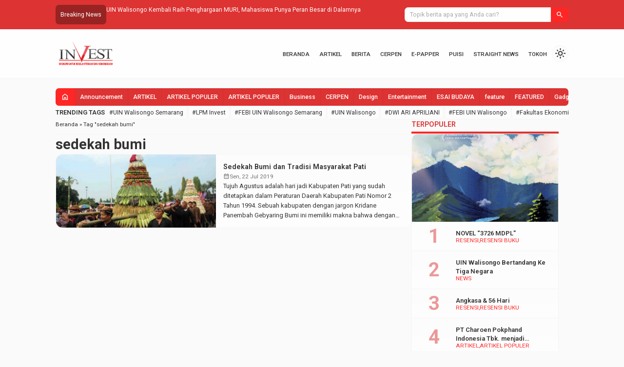

--- FILE ---
content_type: text/html; charset=UTF-8
request_url: https://lpminvest.com/tag/sedekah-bumi/
body_size: 12587
content:

<!DOCTYPE html>
<html lang="id">
<head>
	<meta charset="UTF-8">
	<title>sedekah bumi | lpminvest</title>
	<script type="text/javascript">
/* <![CDATA[ */
!function(){var e={};e.g=function(){if("object"==typeof globalThis)return globalThis;try{return this||new Function("return this")()}catch(e){if("object"==typeof window)return window}}(),function({ampUrl:n,isCustomizePreview:t,isAmpDevMode:r,noampQueryVarName:o,noampQueryVarValue:s,disabledStorageKey:i,mobileUserAgents:a,regexRegex:c}){if("undefined"==typeof sessionStorage)return;const u=new RegExp(c);if(!a.some((e=>{const n=e.match(u);return!(!n||!new RegExp(n[1],n[2]).test(navigator.userAgent))||navigator.userAgent.includes(e)})))return;e.g.addEventListener("DOMContentLoaded",(()=>{const e=document.getElementById("amp-mobile-version-switcher");if(!e)return;e.hidden=!1;const n=e.querySelector("a[href]");n&&n.addEventListener("click",(()=>{sessionStorage.removeItem(i)}))}));const d=r&&["paired-browsing-non-amp","paired-browsing-amp"].includes(window.name);if(sessionStorage.getItem(i)||t||d)return;const g=new URL(location.href),m=new URL(n);m.hash=g.hash,g.searchParams.has(o)&&s===g.searchParams.get(o)?sessionStorage.setItem(i,"1"):m.href!==g.href&&(window.stop(),location.replace(m.href))}({"ampUrl":"https:\/\/lpminvest.com\/tag\/sedekah-bumi\/?amp=1","noampQueryVarName":"noamp","noampQueryVarValue":"mobile","disabledStorageKey":"amp_mobile_redirect_disabled","mobileUserAgents":["Mobile","Android","Silk\/","Kindle","BlackBerry","Opera Mini","Opera Mobi"],"regexRegex":"^\\/((?:.|\n)+)\\/([i]*)$","isCustomizePreview":false,"isAmpDevMode":false})}();
/* ]]> */
</script>
<meta name='robots' content='max-image-preview:large' />
<link rel='dns-prefetch' href='//cdn.jsdelivr.net' />
<link rel='dns-prefetch' href='//fonts.googleapis.com' />
<link rel='dns-prefetch' href='//pagead2.googlesyndication.com' />
<link rel="alternate" type="application/rss+xml" title="lpminvest &raquo; sedekah bumi Umpan Tag" href="https://lpminvest.com/tag/sedekah-bumi/feed/" />
<style id='wp-img-auto-sizes-contain-inline-css' type='text/css'>
img:is([sizes=auto i],[sizes^="auto," i]){contain-intrinsic-size:3000px 1500px}
/*# sourceURL=wp-img-auto-sizes-contain-inline-css */
</style>
<link rel='stylesheet' id='dashicons-css' href='https://lpminvest.com/wp-includes/css/dashicons.min.css?ver=6.9' type='text/css' media='all' />
<link rel='stylesheet' id='menu-icons-extra-css' href='https://lpminvest.com/wp-content/plugins/menu-icons/css/extra.min.css?ver=0.13.7' type='text/css' media='all' />
<style id='classic-theme-styles-inline-css' type='text/css'>
/*! This file is auto-generated */
.wp-block-button__link{color:#fff;background-color:#32373c;border-radius:9999px;box-shadow:none;text-decoration:none;padding:calc(.667em + 2px) calc(1.333em + 2px);font-size:1.125em}.wp-block-file__button{background:#32373c;color:#fff;text-decoration:none}
/*# sourceURL=/wp-includes/css/classic-themes.min.css */
</style>
<link rel='stylesheet' id='contact-form-7-css' href='https://lpminvest.com/wp-content/plugins/contact-form-7/includes/css/styles.css?ver=4.3' type='text/css' media='all' />
<link rel='stylesheet' id='fa5-css' href='https://cdn.jsdelivr.net/npm/@fortawesome/fontawesome-free@5.15.4/css/all.min.css?ver=5.15.5' type='text/css' media='all' />
<link rel='stylesheet' id='splide-css' href='https://lpminvest.com/wp-content/themes/warta-dev/libs/splide/splide.min.css?ver=4.1.3' type='text/css' media='screen' />
<link rel='stylesheet' id='material-css' href='https://lpminvest.com/wp-content/themes/warta-dev/libs/material/material.css?ver=6.9' type='text/css' media='screen' />
<link rel='stylesheet' id='icofont-css' href='https://lpminvest.com/wp-content/themes/warta-dev/libs/icofont/icofont.min.css?ver=6.9' type='text/css' media='screen' />
<link rel='stylesheet' id='theme-css' href='https://lpminvest.com/wp-content/themes/warta-dev/assets/css/theme.css?ver=1.0' type='text/css' media='all' />
<link crossorigin="anonymous" rel='stylesheet' id='csf-google-web-fonts-css' href='//fonts.googleapis.com/css?family=Roboto:400&#038;display=swap' type='text/css' media='all' />
<script type="text/javascript" src="https://lpminvest.com/wp-includes/js/jquery/jquery.min.js?ver=3.7.1" id="jquery-core-js"></script>
<script type="text/javascript" src="https://lpminvest.com/wp-includes/js/jquery/jquery-migrate.min.js?ver=3.4.1" id="jquery-migrate-js"></script>
<link rel="https://api.w.org/" href="https://lpminvest.com/wp-json/" /><link rel="alternate" title="JSON" type="application/json" href="https://lpminvest.com/wp-json/wp/v2/tags/753" /><link rel="EditURI" type="application/rsd+xml" title="RSD" href="https://lpminvest.com/xmlrpc.php?rsd" />
<meta name="generator" content="WordPress 6.9" />
<meta name="generator" content="Site Kit by Google 1.113.0" /><script async src="https://pagead2.googlesyndication.com/pagead/js/adsbygoogle.js?client=ca-pub-4587457993114682"
     crossorigin="anonymous"></script>
<link rel="alternate" type="text/html" media="only screen and (max-width: 640px)" href="https://lpminvest.com/tag/sedekah-bumi/?amp=1"><link href="http://lpminvest.com/wp-content/uploads/2025/01/cropped-cropped-cropped-cropped-1569219718745_Untitled-1-1-3.png" type="image/x-icon" rel="icon" />		<link rel="stylesheet" type="text/css" href="https://lpminvest.com/wp-content/themes/warta-dev/assets/css/responsive.css" media="all" />
		<meta name="viewport" content="width=device-width, initial-scale=1" />
			<link href="https://fonts.googleapis.com/css2?family=Roboto:wght@400;500;600;700&display=swap" rel="stylesheet">
	
    <!-- CSS -->
    <style type="text/css">

        /* Root Custom */
        :root {
            --color1: #dd3333;
            --color2: #ff2626;
                    }

        /* Posisi Sidebar */
                
        /* Custom CSS */
        
    </style>
    
    <!-- Header Code -->
    

<!-- Snippet Google AdSense telah ditambahkan oleh Site Kit -->
<meta name="google-adsense-platform-account" content="ca-host-pub-2644536267352236">
<meta name="google-adsense-platform-domain" content="sitekit.withgoogle.com">
<!-- Snippet Google AdSense penutup telah ditambahkan oleh Site Kit -->
<link rel="amphtml" href="https://lpminvest.com/tag/sedekah-bumi/?amp=1">
<!-- Snippet Google AdSense telah ditambahkan oleh Site Kit -->
<script type="text/javascript" async="async" src="https://pagead2.googlesyndication.com/pagead/js/adsbygoogle.js?client=ca-pub-4587457993114682&amp;host=ca-host-pub-2644536267352236" crossorigin="anonymous"></script>

<!-- Snippet Google AdSense penutup telah ditambahkan oleh Site Kit -->
<style>#amp-mobile-version-switcher{left:0;position:absolute;width:100%;z-index:100}#amp-mobile-version-switcher>a{background-color:#444;border:0;color:#eaeaea;display:block;font-family:-apple-system,BlinkMacSystemFont,Segoe UI,Roboto,Oxygen-Sans,Ubuntu,Cantarell,Helvetica Neue,sans-serif;font-size:16px;font-weight:600;padding:15px 0;text-align:center;-webkit-text-decoration:none;text-decoration:none}#amp-mobile-version-switcher>a:active,#amp-mobile-version-switcher>a:focus,#amp-mobile-version-switcher>a:hover{-webkit-text-decoration:underline;text-decoration:underline}</style><style type="text/css">body{font-family:"Roboto";font-weight:normal;font-size:13px;}</style><link rel="icon" href="https://lpminvest.com/wp-content/uploads/2024/12/cropped-logo-invest-100x75.jpg" sizes="32x32" />
<link rel="icon" href="https://lpminvest.com/wp-content/uploads/2024/12/cropped-logo-invest.jpg" sizes="192x192" />
<link rel="apple-touch-icon" href="https://lpminvest.com/wp-content/uploads/2024/12/cropped-logo-invest.jpg" />
<meta name="msapplication-TileImage" content="https://lpminvest.com/wp-content/uploads/2024/12/cropped-logo-invest.jpg" />
<style id='global-styles-inline-css' type='text/css'>
:root{--wp--preset--aspect-ratio--square: 1;--wp--preset--aspect-ratio--4-3: 4/3;--wp--preset--aspect-ratio--3-4: 3/4;--wp--preset--aspect-ratio--3-2: 3/2;--wp--preset--aspect-ratio--2-3: 2/3;--wp--preset--aspect-ratio--16-9: 16/9;--wp--preset--aspect-ratio--9-16: 9/16;--wp--preset--color--black: #000000;--wp--preset--color--cyan-bluish-gray: #abb8c3;--wp--preset--color--white: #ffffff;--wp--preset--color--pale-pink: #f78da7;--wp--preset--color--vivid-red: #cf2e2e;--wp--preset--color--luminous-vivid-orange: #ff6900;--wp--preset--color--luminous-vivid-amber: #fcb900;--wp--preset--color--light-green-cyan: #7bdcb5;--wp--preset--color--vivid-green-cyan: #00d084;--wp--preset--color--pale-cyan-blue: #8ed1fc;--wp--preset--color--vivid-cyan-blue: #0693e3;--wp--preset--color--vivid-purple: #9b51e0;--wp--preset--gradient--vivid-cyan-blue-to-vivid-purple: linear-gradient(135deg,rgb(6,147,227) 0%,rgb(155,81,224) 100%);--wp--preset--gradient--light-green-cyan-to-vivid-green-cyan: linear-gradient(135deg,rgb(122,220,180) 0%,rgb(0,208,130) 100%);--wp--preset--gradient--luminous-vivid-amber-to-luminous-vivid-orange: linear-gradient(135deg,rgb(252,185,0) 0%,rgb(255,105,0) 100%);--wp--preset--gradient--luminous-vivid-orange-to-vivid-red: linear-gradient(135deg,rgb(255,105,0) 0%,rgb(207,46,46) 100%);--wp--preset--gradient--very-light-gray-to-cyan-bluish-gray: linear-gradient(135deg,rgb(238,238,238) 0%,rgb(169,184,195) 100%);--wp--preset--gradient--cool-to-warm-spectrum: linear-gradient(135deg,rgb(74,234,220) 0%,rgb(151,120,209) 20%,rgb(207,42,186) 40%,rgb(238,44,130) 60%,rgb(251,105,98) 80%,rgb(254,248,76) 100%);--wp--preset--gradient--blush-light-purple: linear-gradient(135deg,rgb(255,206,236) 0%,rgb(152,150,240) 100%);--wp--preset--gradient--blush-bordeaux: linear-gradient(135deg,rgb(254,205,165) 0%,rgb(254,45,45) 50%,rgb(107,0,62) 100%);--wp--preset--gradient--luminous-dusk: linear-gradient(135deg,rgb(255,203,112) 0%,rgb(199,81,192) 50%,rgb(65,88,208) 100%);--wp--preset--gradient--pale-ocean: linear-gradient(135deg,rgb(255,245,203) 0%,rgb(182,227,212) 50%,rgb(51,167,181) 100%);--wp--preset--gradient--electric-grass: linear-gradient(135deg,rgb(202,248,128) 0%,rgb(113,206,126) 100%);--wp--preset--gradient--midnight: linear-gradient(135deg,rgb(2,3,129) 0%,rgb(40,116,252) 100%);--wp--preset--font-size--small: 13px;--wp--preset--font-size--medium: 20px;--wp--preset--font-size--large: 36px;--wp--preset--font-size--x-large: 42px;--wp--preset--spacing--20: 0.44rem;--wp--preset--spacing--30: 0.67rem;--wp--preset--spacing--40: 1rem;--wp--preset--spacing--50: 1.5rem;--wp--preset--spacing--60: 2.25rem;--wp--preset--spacing--70: 3.38rem;--wp--preset--spacing--80: 5.06rem;--wp--preset--shadow--natural: 6px 6px 9px rgba(0, 0, 0, 0.2);--wp--preset--shadow--deep: 12px 12px 50px rgba(0, 0, 0, 0.4);--wp--preset--shadow--sharp: 6px 6px 0px rgba(0, 0, 0, 0.2);--wp--preset--shadow--outlined: 6px 6px 0px -3px rgb(255, 255, 255), 6px 6px rgb(0, 0, 0);--wp--preset--shadow--crisp: 6px 6px 0px rgb(0, 0, 0);}:where(.is-layout-flex){gap: 0.5em;}:where(.is-layout-grid){gap: 0.5em;}body .is-layout-flex{display: flex;}.is-layout-flex{flex-wrap: wrap;align-items: center;}.is-layout-flex > :is(*, div){margin: 0;}body .is-layout-grid{display: grid;}.is-layout-grid > :is(*, div){margin: 0;}:where(.wp-block-columns.is-layout-flex){gap: 2em;}:where(.wp-block-columns.is-layout-grid){gap: 2em;}:where(.wp-block-post-template.is-layout-flex){gap: 1.25em;}:where(.wp-block-post-template.is-layout-grid){gap: 1.25em;}.has-black-color{color: var(--wp--preset--color--black) !important;}.has-cyan-bluish-gray-color{color: var(--wp--preset--color--cyan-bluish-gray) !important;}.has-white-color{color: var(--wp--preset--color--white) !important;}.has-pale-pink-color{color: var(--wp--preset--color--pale-pink) !important;}.has-vivid-red-color{color: var(--wp--preset--color--vivid-red) !important;}.has-luminous-vivid-orange-color{color: var(--wp--preset--color--luminous-vivid-orange) !important;}.has-luminous-vivid-amber-color{color: var(--wp--preset--color--luminous-vivid-amber) !important;}.has-light-green-cyan-color{color: var(--wp--preset--color--light-green-cyan) !important;}.has-vivid-green-cyan-color{color: var(--wp--preset--color--vivid-green-cyan) !important;}.has-pale-cyan-blue-color{color: var(--wp--preset--color--pale-cyan-blue) !important;}.has-vivid-cyan-blue-color{color: var(--wp--preset--color--vivid-cyan-blue) !important;}.has-vivid-purple-color{color: var(--wp--preset--color--vivid-purple) !important;}.has-black-background-color{background-color: var(--wp--preset--color--black) !important;}.has-cyan-bluish-gray-background-color{background-color: var(--wp--preset--color--cyan-bluish-gray) !important;}.has-white-background-color{background-color: var(--wp--preset--color--white) !important;}.has-pale-pink-background-color{background-color: var(--wp--preset--color--pale-pink) !important;}.has-vivid-red-background-color{background-color: var(--wp--preset--color--vivid-red) !important;}.has-luminous-vivid-orange-background-color{background-color: var(--wp--preset--color--luminous-vivid-orange) !important;}.has-luminous-vivid-amber-background-color{background-color: var(--wp--preset--color--luminous-vivid-amber) !important;}.has-light-green-cyan-background-color{background-color: var(--wp--preset--color--light-green-cyan) !important;}.has-vivid-green-cyan-background-color{background-color: var(--wp--preset--color--vivid-green-cyan) !important;}.has-pale-cyan-blue-background-color{background-color: var(--wp--preset--color--pale-cyan-blue) !important;}.has-vivid-cyan-blue-background-color{background-color: var(--wp--preset--color--vivid-cyan-blue) !important;}.has-vivid-purple-background-color{background-color: var(--wp--preset--color--vivid-purple) !important;}.has-black-border-color{border-color: var(--wp--preset--color--black) !important;}.has-cyan-bluish-gray-border-color{border-color: var(--wp--preset--color--cyan-bluish-gray) !important;}.has-white-border-color{border-color: var(--wp--preset--color--white) !important;}.has-pale-pink-border-color{border-color: var(--wp--preset--color--pale-pink) !important;}.has-vivid-red-border-color{border-color: var(--wp--preset--color--vivid-red) !important;}.has-luminous-vivid-orange-border-color{border-color: var(--wp--preset--color--luminous-vivid-orange) !important;}.has-luminous-vivid-amber-border-color{border-color: var(--wp--preset--color--luminous-vivid-amber) !important;}.has-light-green-cyan-border-color{border-color: var(--wp--preset--color--light-green-cyan) !important;}.has-vivid-green-cyan-border-color{border-color: var(--wp--preset--color--vivid-green-cyan) !important;}.has-pale-cyan-blue-border-color{border-color: var(--wp--preset--color--pale-cyan-blue) !important;}.has-vivid-cyan-blue-border-color{border-color: var(--wp--preset--color--vivid-cyan-blue) !important;}.has-vivid-purple-border-color{border-color: var(--wp--preset--color--vivid-purple) !important;}.has-vivid-cyan-blue-to-vivid-purple-gradient-background{background: var(--wp--preset--gradient--vivid-cyan-blue-to-vivid-purple) !important;}.has-light-green-cyan-to-vivid-green-cyan-gradient-background{background: var(--wp--preset--gradient--light-green-cyan-to-vivid-green-cyan) !important;}.has-luminous-vivid-amber-to-luminous-vivid-orange-gradient-background{background: var(--wp--preset--gradient--luminous-vivid-amber-to-luminous-vivid-orange) !important;}.has-luminous-vivid-orange-to-vivid-red-gradient-background{background: var(--wp--preset--gradient--luminous-vivid-orange-to-vivid-red) !important;}.has-very-light-gray-to-cyan-bluish-gray-gradient-background{background: var(--wp--preset--gradient--very-light-gray-to-cyan-bluish-gray) !important;}.has-cool-to-warm-spectrum-gradient-background{background: var(--wp--preset--gradient--cool-to-warm-spectrum) !important;}.has-blush-light-purple-gradient-background{background: var(--wp--preset--gradient--blush-light-purple) !important;}.has-blush-bordeaux-gradient-background{background: var(--wp--preset--gradient--blush-bordeaux) !important;}.has-luminous-dusk-gradient-background{background: var(--wp--preset--gradient--luminous-dusk) !important;}.has-pale-ocean-gradient-background{background: var(--wp--preset--gradient--pale-ocean) !important;}.has-electric-grass-gradient-background{background: var(--wp--preset--gradient--electric-grass) !important;}.has-midnight-gradient-background{background: var(--wp--preset--gradient--midnight) !important;}.has-small-font-size{font-size: var(--wp--preset--font-size--small) !important;}.has-medium-font-size{font-size: var(--wp--preset--font-size--medium) !important;}.has-large-font-size{font-size: var(--wp--preset--font-size--large) !important;}.has-x-large-font-size{font-size: var(--wp--preset--font-size--x-large) !important;}
/*# sourceURL=global-styles-inline-css */
</style>
</head>
<body>

<section class="top-header flexcon justify-between align-center">
	
        <div id="flash-blog" class="flexcon gap-10"  data-customize-partial-id="header" data-helper-title="Breaking News" data-helper-tab="header">
            <div class="_title">
                Breaking News            </div>
            <div class="splide">
                <div class="splide__track">
                    <ul class="splide__list">
                        <li class="splide__slide elipsis"><a title="Ajang Bergengsi Duta FEBI Warnai Acara HUT FEBI ke-8" href="https://lpminvest.com/2021/12/ajang-bergengsi-duta-febi-warnai-acara-hut-febi-ke-8-tahun-2021/">Ajang Bergengsi Duta FEBI Warnai Acara HUT FEBI ke-8</a></li><li class="splide__slide elipsis"><a title="UIN Walisongo Kembali Raih Penghargaan MURI, Mahasiswa Punya Peran Besar di Dalamnya" href="https://lpminvest.com/2021/08/uin-walisongo-kembali-raih-penghargaan-muri-mahasiswa-punya-peran-besar-di-dalamnya/">UIN Walisongo Kembali Raih Penghargaan MURI, Mahasiswa Punya Peran Besar di Dalamnya</a></li><li class="splide__slide elipsis"><a title="PT Charoen Pokphand Indonesia Tbk. menjadi inspirasi Bagi UMKM di Indonesia" href="https://lpminvest.com/2024/06/pt-charoen-pokphand-indonesia-tbk-menjadi-inspirasi-bagi-umkm-di-indonesia/">PT Charoen Pokphand Indonesia Tbk. menjadi inspirasi Bagi UMKM di Indonesia</a></li><li class="splide__slide elipsis"><a title="Lomba Debat Bahasa Inggris Bertepatan dengan Hari Pahlawan, Juri dan Peserta: Cobalah!" href="https://lpminvest.com/2021/11/lomba-debat-bahasa-inggris-bertepatan-dengan-hari-pahlawan-juri-dan-peserta-cobalah/">Lomba Debat Bahasa Inggris Bertepatan dengan Hari Pahlawan, Juri dan Peserta: Cobalah!</a></li><li class="splide__slide elipsis"><a title="Smart Card; Terobosan Baru Resmi Rilis di Wisuda Daring" href="https://lpminvest.com/2020/08/smart-card-terobosan-baru-resmi-rilis-di-wisuda-daring/">Smart Card; Terobosan Baru Resmi Rilis di Wisuda Daring</a></li><li class="splide__slide elipsis"><a title="<strong>5 Inovasi Fitur Impian yang Bisa Diterapkan pada </strong><strong>M-Banking Bank Syariah</strong>" href="https://lpminvest.com/2023/11/5-inovasi-fitur-impian-yang-bisa-diterapkan-pada-m-banking-bank-syariah/"><strong>5 Inovasi Fitur Impian yang Bisa Diterapkan pada </strong><strong>M-Banking Bank Syariah</strong></a></li>                    </ul>
                </div>
            </div>
        </div>
        		<form class="top-search flexcon align-center" method="get" action="https://lpminvest.com" role="search" data-customize-partial-id="header" data-helper-title="Pencarian" data-helper-tab="header">
			<input type="search" name="s" placeholder="Topik berita apa yang Anda cari?">
			<button type="submit" role="button"><i class="m-icon">search</i></button>
		</form>
		<div class="toggle-search"><i class="m-icon">search</i></div>
	</section>

<section class="header flexcon gap-10 align-center justify-between container _sticky">
	<!-- Toggle Menu -->
	<button class="toggle-menu bttn"><i class="m-icon">menu</i></button>

	<!-- Top Logo -->
	<div class="top-logo flexcon column nm" data-customize-partial-id="dasar" data-helper-title="Logo" data-helper-tab="dasar">
		<a href="https://lpminvest.com"><img fetchpriority="high" src="http://lpminvest.com/wp-content/uploads/2025/11/LOGO-INVEST.png" class="logo-web" alt="lpminvest.com logo" width="450" height="180"></a>	</div>
	
	<!-- Top Menu -->
	<nav class="top-menu" data-helper-title="Menu Header" data-helper-tab="header">
					<ul>
				<li><a href="https://lpminvest.com" title="Beranda">Beranda</a></li>
								<li class="page_item page-item-9088"><a href="https://lpminvest.com/artikel/">ARTIKEL</a></li>
<li class="page_item page-item-3733"><a href="https://lpminvest.com/cek-ongkir/">BERITA</a></li>
<li class="page_item page-item-3732"><a href="https://lpminvest.com/katalog/">CERPEN</a></li>
<li class="page_item page-item-9091"><a href="https://lpminvest.com/e-papper/">E-PAPPER</a></li>
<li class="page_item page-item-9084"><a href="https://lpminvest.com/puisi/">PUISI</a></li>
<li class="page_item page-item-3734"><a href="https://lpminvest.com/cek-resi/">STRAIGHT NEWS</a></li>
<li class="page_item page-item-3729"><a href="https://lpminvest.com/keranjang/">TOKOH</a></li>
			</ul>	
			</nav>
	
	<!-- Dark Mode Switch -->
			<div class="light-dark m-icon" data-customize-partial-id="desain">light_mode</div>
	</section>

<section class="container flexcon column gap-20">
	<!-- Menu Category -->
			<div class="menu-cat flexcon" data-helper-title="Menu Category" data-helper-tab="header" data-helper-position="_top-left">
			<a class="_home" href="https://lpminvest.com" title="Beranda"><i class="m-icon">home</i></a>
			<ul class="hscroll flexcon">
					<li class="cat-item cat-item-378"><a href="https://lpminvest.com/category/announcement/">Announcement</a>
</li>
	<li class="cat-item cat-item-26"><a href="https://lpminvest.com/category/artikel/">ARTIKEL</a>
</li>
	<li class="cat-item cat-item-616"><a href="https://lpminvest.com/category/artikel/artikel-populer-artikel/">ARTIKEL POPULER</a>
</li>
	<li class="cat-item cat-item-607"><a href="https://lpminvest.com/category/artikel-populer/">ARTIKEL POPULER</a>
</li>
	<li class="cat-item cat-item-145"><a href="https://lpminvest.com/category/business/">Business</a>
</li>
	<li class="cat-item cat-item-31"><a href="https://lpminvest.com/category/sastra/cerpen/">CERPEN</a>
</li>
	<li class="cat-item cat-item-156"><a href="https://lpminvest.com/category/news/design/">Design</a>
</li>
	<li class="cat-item cat-item-146"><a href="https://lpminvest.com/category/entertainment/">Entertainment</a>
</li>
	<li class="cat-item cat-item-737"><a href="https://lpminvest.com/category/esai-budaya/">ESAI BUDAYA</a>
</li>
	<li class="cat-item cat-item-147"><a href="https://lpminvest.com/category/feature/">feature</a>
</li>
	<li class="cat-item cat-item-387"><a href="https://lpminvest.com/category/featured/">FEATURED</a>
</li>
	<li class="cat-item cat-item-2084"><a href="https://lpminvest.com/category/gadgets/">Gadgets</a>
</li>
	<li class="cat-item cat-item-32"><a href="https://lpminvest.com/category/gallery/">GALLERY</a>
</li>
	<li class="cat-item cat-item-956"><a href="https://lpminvest.com/category/gender/">Gender</a>
</li>
	<li class="cat-item cat-item-2080"><a href="https://lpminvest.com/category/inspirations/">Inspirations</a>
</li>
	<li class="cat-item cat-item-2101"><a href="https://lpminvest.com/category/lifestyle/">Lifestyle</a>
</li>
	<li class="cat-item cat-item-25"><a href="https://lpminvest.com/category/news/">NEWS</a>
</li>
	<li class="cat-item cat-item-29"><a href="https://lpminvest.com/category/opini/">OPINI</a>
</li>
	<li class="cat-item cat-item-151"><a href="https://lpminvest.com/category/news/politics/">Politics</a>
</li>
	<li class="cat-item cat-item-1556"><a href="https://lpminvest.com/category/sastra/puisi/">PUISI</a>
</li>
	<li class="cat-item cat-item-1959"><a href="https://lpminvest.com/category/resensi/">RESENSI</a>
</li>
	<li class="cat-item cat-item-27"><a href="https://lpminvest.com/category/resensi/resensi-buku/">RESENSI BUKU</a>
</li>
	<li class="cat-item cat-item-28"><a href="https://lpminvest.com/category/resensi/resensi-film/">RESENSI FILM</a>
</li>
	<li class="cat-item cat-item-2064"><a href="https://lpminvest.com/category/resume-opini/">RESUME OPINI</a>
</li>
	<li class="cat-item cat-item-2081"><a href="https://lpminvest.com/category/reviews/">Reviews</a>
</li>
	<li class="cat-item cat-item-30"><a href="https://lpminvest.com/category/sastra/">SASTRA</a>
</li>
	<li class="cat-item cat-item-2110"><a href="https://lpminvest.com/category/software/">Software</a>
</li>
	<li class="cat-item cat-item-2129"><a href="https://lpminvest.com/category/sport/">Sport</a>
</li>
	<li class="cat-item cat-item-153"><a href="https://lpminvest.com/category/sports/">Sports</a>
</li>
	<li class="cat-item cat-item-611"><a href="https://lpminvest.com/category/straight-news/">STRAIGHT NEWS</a>
</li>
	<li class="cat-item cat-item-154"><a href="https://lpminvest.com/category/tech/">Tech</a>
</li>
	<li class="cat-item cat-item-2093"><a href="https://lpminvest.com/category/technology/">Technology</a>
</li>
	<li class="cat-item cat-item-2087"><a href="https://lpminvest.com/category/travel/">Travel</a>
</li>
	<li class="cat-item cat-item-2079"><a href="https://lpminvest.com/category/trends/">Trends</a>
</li>
	<li class="cat-item cat-item-1"><a href="https://lpminvest.com/category/uncategorized/">Uncategorized</a>
</li>
	<li class="cat-item cat-item-2118"><a href="https://lpminvest.com/category/war/">War</a>
</li>
	<li class="cat-item cat-item-155"><a href="https://lpminvest.com/category/world/">World</a>
</li>
			</ul>
		</div>
	
	<!-- Top Tags -->
			<div class="top-tags flexcon align-center gap-10" data-helper-title="Trending Tags" data-helper-tab="header">
			<div class="_title">Trending Tags</div>
			<div class="_content hscroll"><a href="https://lpminvest.com/tag/uin-walisongo-semarang/">#UIN Walisongo Semarang</a> <a href="https://lpminvest.com/tag/lpm-invest/">#LPM Invest</a> <a href="https://lpminvest.com/tag/febi-uin-walisongo-semarang/">#FEBI UIN Walisongo Semarang</a> <a href="https://lpminvest.com/tag/uin-walisongo/">#UIN Walisongo</a> <a href="https://lpminvest.com/tag/dwi-ari-apriliani/">#DWI ARI APRILIANI</a> <a href="https://lpminvest.com/tag/febi-uin-walisongo/">#FEBI UIN Walisongo</a> <a href="https://lpminvest.com/tag/fakultas-ekonomi-dan-bisnis-islam/">#Fakultas Ekonomi dan Bisnis Islam</a> <a href="https://lpminvest.com/tag/febi-walisongo/">#febi walisongo</a> <a href="https://lpminvest.com/tag/hasna-aulia/">#hasna aulia</a> <a href="https://lpminvest.com/tag/febi/">#febi</a> <a href="https://lpminvest.com/tag/craditeta/">#Craditeta</a> <a href="https://lpminvest.com/tag/dema-uin-walisongo/">#dema uin walisongo</a> <a href="https://lpminvest.com/tag/iswatun-ulia/">#Iswatun Ulia</a> <a href="https://lpminvest.com/tag/dema-febi-uin-walisongo/">#dema febi uin walisongo</a> <a href="https://lpminvest.com/tag/ekonomi-islam/">#ekonomi islam</a> </div>		</div>
		<section id="content" class="two-column">
    <div class="_col1 flexcon column gap-20">
        <div class="single-content _blog flexcon nm column gap-20">
            <div class="crumbs" itemscope itemtype="http://schema.org/BreadcrumbList" data-customize-partial-id="umum" data-helper-title="Breadcrumbs" data-helper-tab="lainnya/umum"><span itemprop="itemListElement" itemscope itemtype="http://schema.org/ListItem"><a class="crumbs__link" href="https://lpminvest.com/" itemprop="item"><span itemprop="name">Beranda</span></a><meta itemprop="position" content="1" /></span> &raquo; <span class="crumbs__current">Tag "sedekah bumi"</span></div>            <h1>
                sedekah bumi            </h1>

            <div class="archive list _res">    <div class="loop ">
        <a href="https://lpminvest.com/2019/07/sedekah-bumi-dan-tradisi-masyarakat-pati/" class="_pigura ofc" aria-label="Sedekah Bumi dan Tradisi Masyarakat Pati">
            <img width="300" height="200" src="https://lpminvest.com/wp-content/uploads/2019/07/PRAJURIT_SEMUT_IRENG_USUNG_GUNUNGAN_compressed.jpg" class="attachment-regular size-regular wp-post-image" alt="Sedekah Bumi dan Tradisi Masyarakat Pati" decoding="async" fetchpriority="high" srcset="https://lpminvest.com/wp-content/uploads/2019/07/PRAJURIT_SEMUT_IRENG_USUNG_GUNUNGAN_compressed.jpg 1024w, https://lpminvest.com/wp-content/uploads/2019/07/PRAJURIT_SEMUT_IRENG_USUNG_GUNUNGAN_compressed-300x200.jpg 300w" sizes="(max-width: 300px) 100vw, 300px" />        </a>

        <div class="_content flexcon column nm gap-10">
                            <div class="_category">
                    <a href="https://lpminvest.com/category/esai-budaya/" rel="category tag">ESAI BUDAYA</a> <a href="https://lpminvest.com/category/uncategorized/" rel="category tag">Uncategorized</a>                </div>
                <h3 class="elipsis clamp2"><a href="https://lpminvest.com/2019/07/sedekah-bumi-dan-tradisi-masyarakat-pati/" title="Sedekah Bumi dan Tradisi Masyarakat Pati">Sedekah Bumi dan Tradisi Masyarakat Pati</a></h3>
                <ul class="_detail flexcon wrap col-gap-15 row-gap-5 nolist">
                                                <li class="_date"><i class="m-icon">calendar_month</i> Sen, 22 Jul 2019</li>
                                                    <li class="_author"><i class="m-icon">account_circle</i> admin1</li>
                                                    <li class="_views"><i class="m-icon">visibility</i> 1.228</li>
                                            <li class="_comments"><span class="_count"> 0</span>Komentar</li>
                </ul>
                        <div class="elipsis clamp3 _excerpt"><p>Tujuh Agustus adalah hari jadi Kabupaten Pati yang sudah ditetapkan dalam Peraturan Daerah Kabupaten Pati Nomor 2 Tahun 1994. Sebuah kabupaten dengan jargon Kridane Panembah Gebyaring Bumi ini memiliki makna bahwa dengan bekerja keras dan penuh doa kita gali bumi (Pati) untuk meningkatkan kesejahteraan lahiriah dan batiniah. Tentu saja dapat ditemukan berbagai profesi ketika mendatangi Kabupaten [&hellip;]</p>
</div>
        </div>
    </div>
    </div>        </div>
            </div>
    <div id="sidebar" class="_col2 flexcon column gap-20 _right">

            <div id="trending-blog"class="box-content" data-customize-partial-id="sidebar" data-helper-title="Post Populer" data-helper-tab="sidebar">
            <div class="_title">
                <h4>Terpopuler</h4>
            </div>
            <ol class="list">    <div class="loop ">
        <a href="https://lpminvest.com/2025/01/novel-3726-mdpl/" class="_pigura ofc" aria-label="NOVEL &#8220;3726 MDPL&#8221;">
            <img width="300" height="450" src="https://lpminvest.com/wp-content/uploads/2025/01/RESENSI-BUKU.jpg" class="attachment-regular size-regular wp-post-image" alt="NOVEL &#8220;3726 MDPL&#8221;" decoding="async" loading="lazy" />        </a>

        <div class="_content flexcon column nm gap-10">
                            <div class="_category">
                    <a href="https://lpminvest.com/category/resensi/" rel="category tag">RESENSI</a> <a href="https://lpminvest.com/category/resensi/resensi-buku/" rel="category tag">RESENSI BUKU</a>                </div>
                <h3 class="elipsis clamp2"><a href="https://lpminvest.com/2025/01/novel-3726-mdpl/" title="NOVEL &#8220;3726 MDPL&#8221;">NOVEL &#8220;3726 MDPL&#8221;</a></h3>
                <ul class="_detail flexcon wrap col-gap-15 row-gap-5 nolist">
                                                <li class="_date"><i class="m-icon">calendar_month</i> Sab, 11 Jan 2025</li>
                                                    <li class="_author"><i class="m-icon">account_circle</i> admin1</li>
                                                    <li class="_views"><i class="m-icon">visibility</i> 10.190</li>
                                            <li class="_comments"><span class="_count"> 0</span>Komentar</li>
                </ul>
                        <div class="elipsis clamp3 _excerpt"><p>Identitas Buku Judul                : 3726 MDPL Penulis             : Nurwina Sari Penerbit           : Romancious Tanggal terbit  : 19 September 2024 Tebal               : 280 Halaman Genre               : Romance, Fiction dan Campus life Peresensi          : Dwi Rahma Novel ini mengisahkan tentang Rangga Raja, Ketua Panitia OSPEK Fakultas Kehutanan 2023, yang juga diam-diam menyibukkan dirinya dengan mengagumi Andini, adik [&hellip;]</p>
</div>
        </div>
    </div>
        <div class="loop ">
        <a href="https://lpminvest.com/2014/11/uin-walisongo-bertandang-ke-tiga-negara/" class="_pigura ofc" aria-label="UIN Walisongo Bertandang Ke Tiga Negara">
            <img width="150" height="150" src="https://lpminvest.com/wp-content/uploads/2014/11/Candisari-20141022-00483-150x150.jpg" class="attachment-thumbnail size-thumbnail wp-post-image" alt="UIN Walisongo Bertandang Ke Tiga Negara" decoding="async" loading="lazy" srcset="https://lpminvest.com/wp-content/uploads/2014/11/Candisari-20141022-00483-150x150.jpg 150w, https://lpminvest.com/wp-content/uploads/2014/11/Candisari-20141022-00483-70x70.jpg 70w" sizes="auto, (max-width: 150px) 100vw, 150px" />        </a>

        <div class="_content flexcon column nm gap-10">
                            <div class="_category">
                    <a href="https://lpminvest.com/category/news/" rel="category tag">NEWS</a>                </div>
                <h3 class="elipsis clamp2"><a href="https://lpminvest.com/2014/11/uin-walisongo-bertandang-ke-tiga-negara/" title="UIN Walisongo Bertandang Ke Tiga Negara">UIN Walisongo Bertandang Ke Tiga Negara</a></h3>
                <ul class="_detail flexcon wrap col-gap-15 row-gap-5 nolist">
                                                <li class="_date"><i class="m-icon">calendar_month</i> Sen, 17 Nov 2014</li>
                                                    <li class="_author"><i class="m-icon">account_circle</i> admin1</li>
                                                    <li class="_views"><i class="m-icon">visibility</i> 2.217</li>
                                            <li class="_comments"><span class="_count"> 0</span>Komentar</li>
                </ul>
                        <div class="elipsis clamp3 _excerpt"><p>lpminvest.com&#8211; Project Implementing Unit (PIU) UIN Walisongo Semarang adakan Seminar hasil penelitian diluar negeri. Rabu, (22/10). Seminar yang diadakan di Hotel Patra Jasa ini dihadiri oleh doktor dari berbagai universitas di Semarang. Selain itu dosen dan mahasiswa UIN Walisongo juga turut mengikuti acara tersebut. Kampus yang telah konversi menjadi UIN ini, pasalnya mengadakan acara Doctoral [&hellip;]</p>
</div>
        </div>
    </div>
        <div class="loop ">
        <a href="https://lpminvest.com/2024/12/angkasa-56-hari/" class="_pigura ofc" aria-label="Angkasa &#038; 56 Hari">
            <img width="100" height="75" src="https://lpminvest.com/wp-content/uploads/2024/12/WhatsApp-Image-2024-12-27-at-12.29.39-1-100x75.jpeg" class="attachment-thumbnail size-thumbnail wp-post-image" alt="Angkasa &#038; 56 Hari" decoding="async" loading="lazy" srcset="https://lpminvest.com/wp-content/uploads/2024/12/WhatsApp-Image-2024-12-27-at-12.29.39-1-100x75.jpeg 100w, https://lpminvest.com/wp-content/uploads/2024/12/WhatsApp-Image-2024-12-27-at-12.29.39-1-250x190.jpeg 250w" sizes="auto, (max-width: 100px) 100vw, 100px" />        </a>

        <div class="_content flexcon column nm gap-10">
                            <div class="_category">
                    <a href="https://lpminvest.com/category/resensi/" rel="category tag">RESENSI</a> <a href="https://lpminvest.com/category/resensi/resensi-buku/" rel="category tag">RESENSI BUKU</a>                </div>
                <h3 class="elipsis clamp2"><a href="https://lpminvest.com/2024/12/angkasa-56-hari/" title="Angkasa &#038; 56 Hari">Angkasa &#038; 56 Hari</a></h3>
                <ul class="_detail flexcon wrap col-gap-15 row-gap-5 nolist">
                                                <li class="_date"><i class="m-icon">calendar_month</i> Jum, 27 Des 2024</li>
                                                    <li class="_author"><i class="m-icon">account_circle</i> admin1</li>
                                                    <li class="_views"><i class="m-icon">visibility</i> 1.924</li>
                                            <li class="_comments"><span class="_count"> 0</span>Komentar</li>
                </ul>
                        <div class="elipsis clamp3 _excerpt"><p>Identitas buku Judul Buku      : Angkasa &amp; 56 Hari Penulis             : Destashya Wisna Diraya Putri Penerbit           : Akad Tahun Terbit    : 2021 Tebal               : 263 Halaman Genre              : Fiksi Remaja Peresensi         : Fitrotun Amaliyah Novel Angkasa &amp; 56 Hari mengisahkan perjalanan cinta, persahabatan, dan pengorbanan yang melibatkan tiga tokoh utama: Angkasa, Nadine, dan Nadira. [&hellip;]</p>
</div>
        </div>
    </div>
        <div class="loop ">
        <a href="https://lpminvest.com/2024/06/pt-charoen-pokphand-indonesia-tbk-menjadi-inspirasi-bagi-umkm-di-indonesia/" class="_pigura ofc" aria-label="PT Charoen Pokphand Indonesia Tbk. menjadi inspirasi Bagi UMKM di Indonesia">
            <img width="100" height="75" src="https://lpminvest.com/wp-content/uploads/2024/06/pockphan-100x75.jpg" class="attachment-thumbnail size-thumbnail wp-post-image" alt="PT Charoen Pokphand Indonesia Tbk. menjadi inspirasi Bagi UMKM di Indonesia" decoding="async" loading="lazy" srcset="https://lpminvest.com/wp-content/uploads/2024/06/pockphan-100x75.jpg 100w, https://lpminvest.com/wp-content/uploads/2024/06/pockphan-250x190.jpg 250w" sizes="auto, (max-width: 100px) 100vw, 100px" />        </a>

        <div class="_content flexcon column nm gap-10">
                            <div class="_category">
                    <a href="https://lpminvest.com/category/artikel/" rel="category tag">ARTIKEL</a> <a href="https://lpminvest.com/category/artikel/artikel-populer-artikel/" rel="category tag">ARTIKEL POPULER</a>                </div>
                <h3 class="elipsis clamp2"><a href="https://lpminvest.com/2024/06/pt-charoen-pokphand-indonesia-tbk-menjadi-inspirasi-bagi-umkm-di-indonesia/" title="PT Charoen Pokphand Indonesia Tbk. menjadi inspirasi Bagi UMKM di Indonesia">PT Charoen Pokphand Indonesia Tbk. menjadi inspirasi Bagi UMKM di Indonesia</a></h3>
                <ul class="_detail flexcon wrap col-gap-15 row-gap-5 nolist">
                                                <li class="_date"><i class="m-icon">calendar_month</i> Kam, 13 Jun 2024</li>
                                                    <li class="_author"><i class="m-icon">account_circle</i> admin1</li>
                                                    <li class="_views"><i class="m-icon">visibility</i> 1.869</li>
                                            <li class="_comments"><span class="_count"> 0</span>Komentar</li>
                </ul>
                        <div class="elipsis clamp3 _excerpt"><p>PT Charoen Pokphand Indonesia Tbk (CPIN) menjadi bagian penting dari sektor pertanian Indonesia. Sebagai bagian dari Penanaman Modal Asing (PMA), CPIN didirikan pada 7 Januari 1972 dan memulai operasinya secara komersial pada tahun yang sama. Perusahaan ini bergerak dalam pemeliharaan ayam ras, melakukan pemotongan dan pengepakan daging di rumah, mengolah dan mengawetkan daging-daging dan daging [&hellip;]</p>
</div>
        </div>
    </div>
        <div class="loop ">
        <a href="https://lpminvest.com/2019/07/sedekah-bumi-dan-tradisi-masyarakat-pati/" class="_pigura ofc" aria-label="Sedekah Bumi dan Tradisi Masyarakat Pati">
            <img width="150" height="150" src="https://lpminvest.com/wp-content/uploads/2019/07/PRAJURIT_SEMUT_IRENG_USUNG_GUNUNGAN_compressed-150x150.jpg" class="attachment-thumbnail size-thumbnail wp-post-image" alt="Sedekah Bumi dan Tradisi Masyarakat Pati" decoding="async" loading="lazy" srcset="https://lpminvest.com/wp-content/uploads/2019/07/PRAJURIT_SEMUT_IRENG_USUNG_GUNUNGAN_compressed-150x150.jpg 150w, https://lpminvest.com/wp-content/uploads/2019/07/PRAJURIT_SEMUT_IRENG_USUNG_GUNUNGAN_compressed-70x70.jpg 70w" sizes="auto, (max-width: 150px) 100vw, 150px" />        </a>

        <div class="_content flexcon column nm gap-10">
                            <div class="_category">
                    <a href="https://lpminvest.com/category/esai-budaya/" rel="category tag">ESAI BUDAYA</a> <a href="https://lpminvest.com/category/uncategorized/" rel="category tag">Uncategorized</a>                </div>
                <h3 class="elipsis clamp2"><a href="https://lpminvest.com/2019/07/sedekah-bumi-dan-tradisi-masyarakat-pati/" title="Sedekah Bumi dan Tradisi Masyarakat Pati">Sedekah Bumi dan Tradisi Masyarakat Pati</a></h3>
                <ul class="_detail flexcon wrap col-gap-15 row-gap-5 nolist">
                                                <li class="_date"><i class="m-icon">calendar_month</i> Sen, 22 Jul 2019</li>
                                                    <li class="_author"><i class="m-icon">account_circle</i> admin1</li>
                                                    <li class="_views"><i class="m-icon">visibility</i> 1.228</li>
                                            <li class="_comments"><span class="_count"> 0</span>Komentar</li>
                </ul>
                        <div class="elipsis clamp3 _excerpt"><p>Tujuh Agustus adalah hari jadi Kabupaten Pati yang sudah ditetapkan dalam Peraturan Daerah Kabupaten Pati Nomor 2 Tahun 1994. Sebuah kabupaten dengan jargon Kridane Panembah Gebyaring Bumi ini memiliki makna bahwa dengan bekerja keras dan penuh doa kita gali bumi (Pati) untuk meningkatkan kesejahteraan lahiriah dan batiniah. Tentu saja dapat ditemukan berbagai profesi ketika mendatangi Kabupaten [&hellip;]</p>
</div>
        </div>
    </div>
    </ol>        </div>
                <div id="slatest-blog" class="box-content" data-customize-partial-id="sidebar" data-helper-title="Post Terbaru" data-helper-tab="sidebar">
                <div class="_title">
                    <h4>Terbaru</h4>
                </div>
                                    <div class="list">
                        <div class="loop ">
        <a href="https://lpminvest.com/2026/01/clouds-ketika-musik-menjadi-salam-perpisahan-terindaah/" class="_pigura ofc" aria-label="Clouds: Ketika Musik Menjadi Salam Perpisahan Terindaah">
            <img width="150" height="150" src="https://lpminvest.com/wp-content/uploads/2026/01/WhatsApp-Image-2026-01-17-at-19.17.12-150x150.jpeg" class="attachment-thumbnail size-thumbnail wp-post-image" alt="Clouds: Ketika Musik Menjadi Salam Perpisahan Terindaah" decoding="async" loading="lazy" srcset="https://lpminvest.com/wp-content/uploads/2026/01/WhatsApp-Image-2026-01-17-at-19.17.12-150x150.jpeg 150w, https://lpminvest.com/wp-content/uploads/2026/01/WhatsApp-Image-2026-01-17-at-19.17.12-400x400.jpeg 400w" sizes="auto, (max-width: 150px) 100vw, 150px" />        </a>

        <div class="_content flexcon column nm gap-10">
                            <div class="_category">
                    <a href="https://lpminvest.com/category/resensi/resensi-film/" rel="category tag">RESENSI FILM</a>                </div>
                <h3 class="elipsis clamp2"><a href="https://lpminvest.com/2026/01/clouds-ketika-musik-menjadi-salam-perpisahan-terindaah/" title="Clouds: Ketika Musik Menjadi Salam Perpisahan Terindaah">Clouds: Ketika Musik Menjadi Salam Perpisahan Terindaah</a></h3>
                <ul class="_detail flexcon wrap col-gap-15 row-gap-5 nolist">
                                                <li class="_date"><i class="m-icon">calendar_month</i> Ming, 18 Jan 2026</li>
                                                    <li class="_author"><i class="m-icon">account_circle</i> Redaktur LPM Invest</li>
                                                    <li class="_views"><i class="m-icon">visibility</i> 73</li>
                                            <li class="_comments"><span class="_count"> 0</span>Komentar</li>
                </ul>
                        <div class="elipsis clamp3 _excerpt"><p>Judul Film: Clouds Sutradara: Justin Baldoni Pemeran Utama: Fin Argus, Sabrina Carpenter, Neve Campbell Genre: Drama, Musikal Durasi: 121 menit Tahun Rilis: 2020 Peresensi : Fitrotun Amaliyah &nbsp;             Clouds menceritakan tentang Zach Sobiech, seorang remaja yang menyukai musik dan menjalani masa mudanya seperti remaja pada umumnya. Hidup Zach berubah ketika ia harus menghadapi kondisi [&hellip;]</p>
</div>
        </div>
    </div>
        <div class="loop ">
        <a href="https://lpminvest.com/2026/01/perkembangan-industri-halal-di-indonesia-peluang-besar-di-tengah-tantangan-global/" class="_pigura ofc" aria-label="Perkembangan Industri Halal di Indonesia: Peluang Besar di Tengah Tantangan Global">
            <img width="150" height="150" src="https://lpminvest.com/wp-content/uploads/2026/01/Gemini_Generated_Image_ivizoyivizoyiviz-150x150.png" class="attachment-thumbnail size-thumbnail wp-post-image" alt="Perkembangan Industri Halal di Indonesia: Peluang Besar di Tengah Tantangan Global" decoding="async" loading="lazy" srcset="https://lpminvest.com/wp-content/uploads/2026/01/Gemini_Generated_Image_ivizoyivizoyiviz-150x150.png 150w, https://lpminvest.com/wp-content/uploads/2026/01/Gemini_Generated_Image_ivizoyivizoyiviz-400x400.png 400w" sizes="auto, (max-width: 150px) 100vw, 150px" />        </a>

        <div class="_content flexcon column nm gap-10">
                            <div class="_category">
                    <a href="https://lpminvest.com/category/artikel/" rel="category tag">ARTIKEL</a>                </div>
                <h3 class="elipsis clamp2"><a href="https://lpminvest.com/2026/01/perkembangan-industri-halal-di-indonesia-peluang-besar-di-tengah-tantangan-global/" title="Perkembangan Industri Halal di Indonesia: Peluang Besar di Tengah Tantangan Global">Perkembangan Industri Halal di Indonesia: Peluang Besar di Tengah Tantangan Global</a></h3>
                <ul class="_detail flexcon wrap col-gap-15 row-gap-5 nolist">
                                                <li class="_date"><i class="m-icon">calendar_month</i> Sel, 13 Jan 2026</li>
                                                    <li class="_author"><i class="m-icon">account_circle</i> Redaktur LPM Invest</li>
                                                    <li class="_views"><i class="m-icon">visibility</i> 131</li>
                                            <li class="_comments"><span class="_count"> 0</span>Komentar</li>
                </ul>
                        <div class="elipsis clamp3 _excerpt"><p>Oleh: Miftakhu Rozaq Industri halal saat ini menjadi salah satu sektor yang berkembang pesat dan banyak diperbincangkan, baik di tingkat nasional maupun global. Indonesia sebagai negara dengan jumlah penduduk muslim terbesar di dunia memiliki peluang yang sangat besar untuk menjadi pusat industri halal dunia. Hal ini menjadikan industri halal sebagai topik yang masih hangat dan [&hellip;]</p>
</div>
        </div>
    </div>
        <div class="loop ">
        <a href="https://lpminvest.com/2026/01/anak-muda-lebih-siap-menghadapi-ai-dibanding-sistemnya/" class="_pigura ofc" aria-label="Anak Muda Lebih Siap Menghadapi AI Dibanding Sistemnya">
            <img width="150" height="150" src="https://lpminvest.com/wp-content/uploads/2026/01/WhatsApp-Image-2026-01-07-at-19.27.24-150x150.jpeg" class="attachment-thumbnail size-thumbnail wp-post-image" alt="Anak Muda Lebih Siap Menghadapi AI Dibanding Sistemnya" decoding="async" loading="lazy" srcset="https://lpminvest.com/wp-content/uploads/2026/01/WhatsApp-Image-2026-01-07-at-19.27.24-150x150.jpeg 150w, https://lpminvest.com/wp-content/uploads/2026/01/WhatsApp-Image-2026-01-07-at-19.27.24-400x400.jpeg 400w" sizes="auto, (max-width: 150px) 100vw, 150px" />        </a>

        <div class="_content flexcon column nm gap-10">
                            <div class="_category">
                    <a href="https://lpminvest.com/category/opini/" rel="category tag">OPINI</a>                </div>
                <h3 class="elipsis clamp2"><a href="https://lpminvest.com/2026/01/anak-muda-lebih-siap-menghadapi-ai-dibanding-sistemnya/" title="Anak Muda Lebih Siap Menghadapi AI Dibanding Sistemnya">Anak Muda Lebih Siap Menghadapi AI Dibanding Sistemnya</a></h3>
                <ul class="_detail flexcon wrap col-gap-15 row-gap-5 nolist">
                                                <li class="_date"><i class="m-icon">calendar_month</i> Rab, 7 Jan 2026</li>
                                                    <li class="_author"><i class="m-icon">account_circle</i> Redaktur LPM Invest</li>
                                                    <li class="_views"><i class="m-icon">visibility</i> 210</li>
                                            <li class="_comments"><span class="_count"> 0</span>Komentar</li>
                </ul>
                        <div class="elipsis clamp3 _excerpt"><p>Oleh : Jahfal Bachist Saya tidak langsung sampai pada kesimpulan ini. Bahkan pada awalnya saya termasuk orang yang cukup skeptis terhadap kecerdasan buatan. Saya khawatir AI akan membuat manusia malas berpikir, menggerus proses belajar, dan perlahan mengambil alih peran yang seharusnya dijalani manusia. Kekhawatiran itu terdengar masuk akal, dan mungkin juga wajar. Namun semakin saya [&hellip;]</p>
</div>
        </div>
    </div>
        <div class="loop ">
        <a href="https://lpminvest.com/2025/12/debat-terbuka-calon-rektor-uin-walisongo-dengan-mahasiswa-uin-walisongo/" class="_pigura ofc" aria-label="Debat Terbuka Calon Rektor UIN Walisongo dengan Mahasiswa UIN Walisongo">
            <img width="150" height="150" src="https://lpminvest.com/wp-content/uploads/2025/12/WhatsApp-Image-2025-12-02-at-17.12.44_af45e97b-150x150.jpg" class="attachment-thumbnail size-thumbnail wp-post-image" alt="Debat Terbuka Calon Rektor UIN Walisongo dengan Mahasiswa UIN Walisongo" decoding="async" loading="lazy" srcset="https://lpminvest.com/wp-content/uploads/2025/12/WhatsApp-Image-2025-12-02-at-17.12.44_af45e97b-150x150.jpg 150w, https://lpminvest.com/wp-content/uploads/2025/12/WhatsApp-Image-2025-12-02-at-17.12.44_af45e97b-400x400.jpg 400w" sizes="auto, (max-width: 150px) 100vw, 150px" />        </a>

        <div class="_content flexcon column nm gap-10">
                            <div class="_category">
                    <a href="https://lpminvest.com/category/straight-news/" rel="category tag">STRAIGHT NEWS</a>                </div>
                <h3 class="elipsis clamp2"><a href="https://lpminvest.com/2025/12/debat-terbuka-calon-rektor-uin-walisongo-dengan-mahasiswa-uin-walisongo/" title="Debat Terbuka Calon Rektor UIN Walisongo dengan Mahasiswa UIN Walisongo">Debat Terbuka Calon Rektor UIN Walisongo dengan Mahasiswa UIN Walisongo</a></h3>
                <ul class="_detail flexcon wrap col-gap-15 row-gap-5 nolist">
                                                <li class="_date"><i class="m-icon">calendar_month</i> Sel, 2 Des 2025</li>
                                                    <li class="_author"><i class="m-icon">account_circle</i> Redaktur LPM Invest</li>
                                                    <li class="_views"><i class="m-icon">visibility</i> 451</li>
                                            <li class="_comments"><span class="_count"> 0</span>Komentar</li>
                </ul>
                        <div class="elipsis clamp3 _excerpt"><p>lpminvest.com-Kelompok Studi Mahasiswa Walisongo (KSMW) Bidang Penalaran dan Penelitian Mahasiswa Universitas Islam Negri (UIN) Walisonggo Semarang telah mengadakan acara debat untuk para  kandidat rektor yang akan memimpin periode selanjutnya, pada Selasa, (02/12/2025). UIN Walisongo memasuki fase penting dalam menentukan arah kepemimpinan baru. Menjelang pergantian rektor, mahasiswa diberikan ruang langsung untuk menilai gagasan, karakter, serta komitmen [&hellip;]</p>
</div>
        </div>
    </div>
        <div class="loop ">
        <a href="https://lpminvest.com/2025/11/launching-oikos-edisi-15-mengenai-ekonomi-hijau/" class="_pigura ofc" aria-label="Launching Oikos Edisi 15 Mengenai Ekonomi Hijau">
            <img width="150" height="150" src="https://lpminvest.com/wp-content/uploads/2025/11/IMG-20251129-WA0056-150x150.jpg" class="attachment-thumbnail size-thumbnail wp-post-image" alt="Launching Oikos Edisi 15 Mengenai Ekonomi Hijau" decoding="async" loading="lazy" srcset="https://lpminvest.com/wp-content/uploads/2025/11/IMG-20251129-WA0056-150x150.jpg 150w, https://lpminvest.com/wp-content/uploads/2025/11/IMG-20251129-WA0056-400x400.jpg 400w" sizes="auto, (max-width: 150px) 100vw, 150px" />        </a>

        <div class="_content flexcon column nm gap-10">
                            <div class="_category">
                    <a href="https://lpminvest.com/category/announcement/" rel="category tag">Announcement</a>                </div>
                <h3 class="elipsis clamp2"><a href="https://lpminvest.com/2025/11/launching-oikos-edisi-15-mengenai-ekonomi-hijau/" title="Launching Oikos Edisi 15 Mengenai Ekonomi Hijau">Launching Oikos Edisi 15 Mengenai Ekonomi Hijau</a></h3>
                <ul class="_detail flexcon wrap col-gap-15 row-gap-5 nolist">
                                                <li class="_date"><i class="m-icon">calendar_month</i> Sab, 29 Nov 2025</li>
                                                    <li class="_author"><i class="m-icon">account_circle</i> Redaktur LPM Invest</li>
                                                    <li class="_views"><i class="m-icon">visibility</i> 469</li>
                                            <li class="_comments"><span class="_count"> 0</span>Komentar</li>
                </ul>
                        <div class="elipsis clamp3 _excerpt"><p>&nbsp; LPM Invest Fakultas Ekonomi dan Bisnis Islam dengan bangga mempersembahkan Majalah Oikos Edisi 15 yang resmi diluncurkan pada 20 November 2025 dengan tema &#8220;Ekonomi Hijau: Merawat Bumi sambil Memicu Pertumbuhan&#8221;. Edisi spesial ini menghadirkan blueprint ekonomi hijau yang membuktikan bahwa investasi hari ini bisa menghasilkan return menguntungkan sekaligus menyelamatkan planet di masa depan. Kamu [&hellip;]</p>
</div>
        </div>
    </div>
                        </div>
                            </div>
        <div class="widget_text box-content widgets" data-customize-partial-id="sidebar-widgets-sidebar" data-helper-title="Widgets Area: Sidebar" data-helper-link="https://lpminvest.com/wp-admin/widgets.php"><div class="textwidget custom-html-widget"><div style="display:none">

<li><a href="https://beritagenz.id/">beritagenz</a></li>
<li><a href="https://kilascepat.id/">kilascepat</a></li>
<li><a href="https://beritatren.id/">beritatren</a></li>
<li><a href="http://kediripos.com/">kediripos</a></li>
<li><a href="https://portalnews.my.id/">portalnews</a></li>
<li><a href="https://intikabar.com/">intikabar</a></li>
<li><a href="https://agendaharian.id/">agendaharian</a></li>
<li><a href="https://ranahberita.id/">ranahberita</a></li>
<li><a href="https://autoviral.id/">autoviral</a></li>
<li><a href="https://mantapnews.id/">mantapnews</a></li>
<li><a href="https://teknotips.id/">teknotips</a></li>
<li><a href="https://kilaslive.id/">kilaslive</a></li>
<li><a href="https://lensanow.com/">lensanow</a></li>
<li><a href="https://nusaupdate.id/">nusaupdate</a></li>
<li><a href="https://trenfakta.id/">trenfakta</a></li>

</div></div></div><div class="widget_text box-content widgets" data-customize-partial-id="sidebar-widgets-sidebar" data-helper-title="Widgets Area: Sidebar" data-helper-link="https://lpminvest.com/wp-admin/widgets.php"><div class="textwidget custom-html-widget"><div style="display:none">
<li><a href="https://site.net-rosas.com.br/product/12980099/">slot qris</a></li>
<li><a href="https://site.net-rosas.com.br/product/6891522/">slot777</a></li>
<li><a href="https://site.net-rosas.com.br/product/7220877/">scatter hitam</a></li>
<li><a href="https://site.net-rosas.com.br/product/28150433/">olympus gates</a></li>
<li><a href="https://site.net-rosas.com.br/alto-rio-doce/">slot dana</a></li>
<li><a href="https://arsip.lokasiterdekat.com/id/area188/">area188</a></li>
<li><a href="https://arsip.lokasiterdekat.com/id/pasar123/">pasar123</a></li>
<li><a href="https://arsip.lokasiterdekat.com/id/indotogel/">indotogel</a></li>
<li><a href="https://arsip.lokasiterdekat.com/id/jonitogel/">jonitogel</a></li>
<li><a href="https://arsip.lokasiterdekat.com/id/mariatogel/">mariatogel</a></li>
<li><a href="https://home.lokasiterdekat.com/id/indosat-toto/">indosattoto</a></li>
<li><a href="https://home.lokasiterdekat.com/id/protogel/">protogel</a></li>
<li><a href="https://heylink.me/pinang168/">pinang168</a></li>	
</div></div></div>    
</div></section>
</section>
<section id="footer" class="container flexcon column gap-20">
    <!-- Footer Top -->
    
    <!-- Footer Bottom -->
    <div class="_bottom flexcon gap-30 row-gap-20 align-center justify-between">
                    <div class="_gambar" data-customize-partial-id="footer" data-helper-title="Gambar Footer" data-helper-tab="footer">
                <a href="lpminvest.com">                    <img src="http://lpminvest.com/wp-content/uploads/2025/01/cropped-cropped-cropped-cropped-1569219718745_Untitled-1-1-3.png" alt="lpminvest.com footer image" width="450" height="180">
                </a>            </div>
        <div class="_menu hscroll" data-helper-title="Menu Footer" data-helper-tab="footer">                <ul>
                    <li><a href="https://lpminvest.com" title="Beranda">Beranda</a></li>
                    <li class="page_item page-item-9088"><a href="https://lpminvest.com/artikel/">ARTIKEL</a></li>
<li class="page_item page-item-3733"><a href="https://lpminvest.com/cek-ongkir/">BERITA</a></li>
<li class="page_item page-item-3732"><a href="https://lpminvest.com/katalog/">CERPEN</a></li>
<li class="page_item page-item-9091"><a href="https://lpminvest.com/e-papper/">E-PAPPER</a></li>
<li class="page_item page-item-9084"><a href="https://lpminvest.com/puisi/">PUISI</a></li>
<li class="page_item page-item-3734"><a href="https://lpminvest.com/cek-resi/">STRAIGHT NEWS</a></li>
<li class="page_item page-item-3729"><a href="https://lpminvest.com/keranjang/">TOKOH</a></li>
                </ul>
            </div>        <div class="socmed flexcon gap-5 align-center" data-customize-partial-id="socmed" data-helper-title="Social Media" data-helper-tab="social-media">
                            <a href="https://facebook.com" target="_blank" title="Facebook">
                    <i class="icofont-facebook"></i>
                </a>
                            <a href="https://instagram.com" target="_blank" title="Instagram">
                    <i class="icofont-instagram"></i>
                </a>
                            <a href="https://youtube.com" target="_blank" title="Youtube">
                    <i class="icofont-youtube-play"></i>
                </a>
                            <a href="https://x.com" target="_blank" title="Twitter">
                    <i class="icofont-x"></i>
                </a>
                            <a href="https://tiktok.com" target="_blank" title="Tiktok">
                    <i class="icofont-tiktok"></i>
                </a>
                            <a href="https://telegram.org" target="_blank" title="Telegram">
                    <i class="icofont-telegram"></i>
                </a>
                            <a href="https://id.pinterest.com" target="_blank" title="Pinterest">
                    <i class="icofont-pinterest"></i>
                </a>
                    </div>
        </div>
</section>
<section id="copyright" class="flexcon column justify-center nm">
    <h5 data-customize-partial-id="dasar" data-helper-title="Nama & Slogan" data-helper-tab="dasar">lpminvest.com - Berita Cepat, Akurat, dan Terpercaya</h5>
    <div class="small" data-customize-partial-id="footer" data-helper-title="Copyright" data-helper-tab="footer">
        PATITECH.ID    </div>
</section>
<script type="speculationrules">
{"prefetch":[{"source":"document","where":{"and":[{"href_matches":"/*"},{"not":{"href_matches":["/wp-*.php","/wp-admin/*","/wp-content/uploads/*","/wp-content/*","/wp-content/plugins/*","/wp-content/themes/warta-dev/*","/*\\?(.+)"]}},{"not":{"selector_matches":"a[rel~=\"nofollow\"]"}},{"not":{"selector_matches":".no-prefetch, .no-prefetch a"}}]},"eagerness":"conservative"}]}
</script>

    <!-- Auto Popup -->
        
    <!-- Scroll Up -->
    <span class="scrollup"><i class="m-icon">expand_less</i></span>

    <!-- Footer Code -->
    
    <!-- JS Variable -->
    <script type="text/javascript">
        themeDir = 'https://lpminvest.com/wp-content/themes/warta-dev';
        optUrl = 'https://lpminvest.com/wp-admin/admin.php?page=warta-options#tab=';
        cusUrl = 'https://lpminvest.com/wp-admin/customize.php';

                    jQuery(document).ready(function($) {
                $(document).on("contextmenu", function(event) {
                    event.preventDefault();
                    alert("Maaf, klik kanan dinonaktifkan pada website ini.");
                });
            });
        	</script>

    		<div id="amp-mobile-version-switcher" hidden>
			<a rel="" href="https://lpminvest.com/tag/sedekah-bumi/?amp=1">
				Go to mobile version			</a>
		</div>

				<script type="text/javascript" src="https://lpminvest.com/wp-content/plugins/contact-form-7/includes/js/jquery.form.min.js?ver=3.51.0-2014.06.20" id="jquery-form-js"></script>
<script type="text/javascript" id="contact-form-7-js-extra">
/* <![CDATA[ */
var _wpcf7 = {"loaderUrl":"https://lpminvest.com/wp-content/plugins/contact-form-7/images/ajax-loader.gif","sending":"Sedang mengirimkan ..."};
//# sourceURL=contact-form-7-js-extra
/* ]]> */
</script>
<script type="text/javascript" src="https://lpminvest.com/wp-content/plugins/contact-form-7/includes/js/scripts.js?ver=4.3" id="contact-form-7-js"></script>
<script type="text/javascript" src="https://lpminvest.com/wp-content/themes/warta-dev/libs/splide/splide.min.js?ver=4.1.3" id="splide-js"></script>
<script type="text/javascript" src="https://lpminvest.com/wp-content/themes/warta-dev/assets/js/theme.js?ver=1.0" id="theme-js"></script>
</body>
</html>

--- FILE ---
content_type: text/html; charset=utf-8
request_url: https://www.google.com/recaptcha/api2/aframe
body_size: 269
content:
<!DOCTYPE HTML><html><head><meta http-equiv="content-type" content="text/html; charset=UTF-8"></head><body><script nonce="57CaSPqILlzLCQ4JDLKnNw">/** Anti-fraud and anti-abuse applications only. See google.com/recaptcha */ try{var clients={'sodar':'https://pagead2.googlesyndication.com/pagead/sodar?'};window.addEventListener("message",function(a){try{if(a.source===window.parent){var b=JSON.parse(a.data);var c=clients[b['id']];if(c){var d=document.createElement('img');d.src=c+b['params']+'&rc='+(localStorage.getItem("rc::a")?sessionStorage.getItem("rc::b"):"");window.document.body.appendChild(d);sessionStorage.setItem("rc::e",parseInt(sessionStorage.getItem("rc::e")||0)+1);localStorage.setItem("rc::h",'1768952635117');}}}catch(b){}});window.parent.postMessage("_grecaptcha_ready", "*");}catch(b){}</script></body></html>